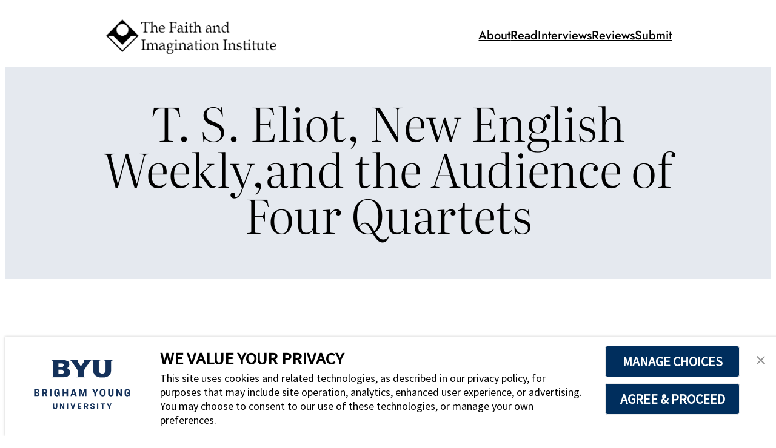

--- FILE ---
content_type: text/css
request_url: https://faithandimagination.byu.edu/wp-content/themes/pendant/style.css?ver=1.0.18
body_size: 2424
content:
/*
Theme Name: Pendant
Theme URI: https://wordpress.com/theme/pendant
Author: Automattic
Author URI: https://automattic.com
Description: An elegant product-focused theme.
Requires at least: 6.1
Tested up to: 6.1
Requires PHP: 5.7
Requires Gutenberg: 13.1
Version: 1.0.18
License: GNU General Public License v2 or later
License URI: https://raw.githubusercontent.com/Automattic/themes/trunk/LICENSE
Template: 
Text Domain: pendant
Tags: one-column, custom-colors, custom-menu, custom-logo, editor-style, featured-images, full-site-editing, block-patterns, rtl-language-support, theme-options, threaded-comments, translation-ready, wide-blocks, style-variations
*/

/*
 * Font smoothing
 */

 body {
	-moz-osx-font-smoothing: grayscale;
	-webkit-font-smoothing: antialiased;
}

/*
 * Opinionated Style for Anchors.
 * Anchors get a thin underline offset more than default.
 * Headings get slightly different dimensions.
 * Any anchors IN the content are underlined by default, then none on hover.
 * Any anchors OUT of the content behave the opposite.
 * Buttons have no underlines.
 */
a {
	cursor: pointer;
}
:is(h1, h2, h3, h4, h5, h6) a:is(:hover, :focus) {
	text-underline-offset: 0.15em;
	text-decoration-thickness: 0.02em;
}

/*
 * Button hover styles.
 * Necessary until the following issue is resolved in Gutenberg:
 * https://github.com/WordPress/gutenberg/issues/27075
 */
.wp-block-button__link {
    	padding: calc(1.2em + 2px) calc(2em + 2px);
}
.wp-block-button.is-style-outline .wp-block-button__link {
    	padding: 1.2em 2em;
}
	
.wp-block-search__button:hover,
.wp-block-file .wp-block-file__button:hover,
.wp-block-post-comments input[type=submit]:hover,
.wp-block-button__link:hover {
	background-color: var(--wp--preset--color--background);
	color: var(--wp--preset--color--foreground);
	border: 2px solid var(--wp--preset--color--foreground);
    	padding: 1.2em 2em;
}

.wp-block-button.is-style-outline .wp-block-button__link:hover {
	background-color: var(--wp--preset--color--foreground);
	color: var(--wp--preset--color--background);
	border: 2px solid var(--wp--preset--color--foreground);
}

/* Special Condition for buttons inside of groups where the background color is set to the foreground palette color */
.wp-block-group.has-foreground-background-color .wp-block-button .wp-block-button__link:not(.has-background-color) {
	background-color: var(--wp--preset--color--background);
	color: var(--wp--preset--color--foreground);
}
.wp-block-group.has-foreground-background-color .wp-block-button .wp-block-button__link:not(.has-background-color):hover {
	background-color: var(--wp--preset--color--foreground);
	color: var(--wp--preset--color--background);
	border: 2px solid var(--wp--preset--color--background);
}
.wp-block-group.has-foreground-background-color .wp-block-button.is-style-outline .wp-block-button__link:not(.has-background-color) {
	background-color: var(--wp--preset--color--foreground);
	color: var(--wp--preset--color--background);
}
.wp-block-group.has-foreground-background-color .wp-block-button.is-style-outline .wp-block-button__link:not(.has-background-color):hover {
	background-color: var(--wp--preset--color--background);
	color: var(--wp--preset--color--foreground);
}

/*
 * Search and File Block button styles.
 * Necessary until the following issues are resolved in Gutenberg:
 * https://github.com/WordPress/gutenberg/issues/36444
 * https://github.com/WordPress/gutenberg/issues/27760
 */
.wp-block-search.wp-block-search__button-inside .wp-block-search__inside-wrapper {
	padding: 0;
	border-color: var(--wp--preset--color--foreground);
}

.wp-block-search.wp-block-search__button-inside .wp-block-search__inside-wrapper .wp-block-search__input {
	padding-left: 1em;
}
.wp-block-search__button,
.wp-block-file .wp-block-file__button {
	background-color: var(--wp--preset--color--foreground);
	color: var(--wp--preset--color--background);
	font-size: var(--wp--preset--typography--font-size--medium);
	letter-spacing: 0.1em;
	text-transform: uppercase;
	font-weight: 600;
	line-height: 1.7;
	border:none;
	padding: calc(0.667em + 2px) calc(1.333em + 2px) !important;
}

/*
 * Decrease the size of social icons
 */
.wp-block-social-links.is-style-logos-only .wp-social-link svg {
	height: 1em;
	width: 1em;
}

/*
 * Alignment styles, borrowed from Twenty Twenty-Two.
 * These rules are temporary, and should not be relied on or
 * modified too heavily by themes or plugins that build on
 * Twenty Twenty-Two. These are meant to be a precursor to
 * a global solution provided by the Block Editor.
 *
 * Relevant issues:
 * https://github.com/WordPress/gutenberg/issues/35607
 * https://github.com/WordPress/gutenberg/issues/35884
 */

.wp-site-blocks,
body > .is-root-container,
.edit-post-visual-editor__post-title-wrapper,
.wp-block-group.alignfull,
.wp-block-group.has-background,
.wp-block-columns.alignfull.has-background,
.wp-block-cover.alignfull,
.is-root-container .wp-block[data-align='full'] > .wp-block-group,
.is-root-container .wp-block[data-align='full'] > .wp-block-columns.has-background,
.is-root-container .wp-block[data-align='full'] > .wp-block-cover {
	padding-left: var(--wp--custom--gap--horizontal);
	padding-right: var(--wp--custom--gap--horizontal);
}

.wp-site-blocks .alignfull,
.wp-site-blocks > .wp-block-group.has-background,
.wp-site-blocks > .wp-block-cover,
.wp-site-blocks > .wp-block-template-part > .wp-block-group.has-background,
.wp-site-blocks > .wp-block-template-part > .wp-block-cover,
body > .is-root-container > .wp-block-cover,
body > .is-root-container > .wp-block-template-part > .wp-block-group.has-background,
body > .is-root-container > .wp-block-template-part > .wp-block-cover,
.is-root-container .wp-block[data-align='full'] {
	margin-left: calc(-1 * var(--wp--custom--gap--horizontal)) !important;
	margin-right: calc(-1 * var(--wp--custom--gap--horizontal)) !important;
	max-width: unset;
	width: unset;
}

/* Blocks inside columns don't have negative margins. */
.wp-site-blocks .wp-block-columns .wp-block-column .alignfull,
.is-root-container .wp-block-columns .wp-block-column .wp-block[data-align="full"],
/* We also want to avoid stacking negative margins. */
.wp-site-blocks .alignfull:not(.wp-block-group) .alignfull,
.is-root-container .wp-block[data-align="full"] > *:not(.wp-block-group) .wp-block[data-align="full"] {
	margin-left: auto !important;
	margin-right: auto !important;
	width: inherit;
}

/* We are unable to style the "cite" element in the quote block */
.wp-block-quote cite {
	font-family: var(--wp--preset--font-family--body-font);
	font-style: italic;
	font-size: 0.9rem;
}

/* The plain quote block has a left-padding that doesn't work well with our design */
.wp-block-quote.is-style-plain {
	padding-left: 0;
}

/** Navigation text-decoration correction **/
.wp-block-navigation:where(:not([class*=has-text-decoration])) a {
	text-decoration-thickness: 1px;
}

/** Navigation sub-menu items **/
.wp-block-navigation .wp-block-navigation__responsive-container-content .has-child .wp-block-navigation__submenu-container {
	text-transform: uppercase;
	font-weight: 500;
	line-height: 2.6;
	font-size: 0.9rem;
	letter-spacing: 0.1em;
}

/** Desktop responsive navigation layout **/
.wp-block-navigation.is-responsive .is-menu-open.wp-block-navigation__responsive-container .wp-block-navigation__responsive-container-content {
	margin: 0 auto;
	max-width: 820px;
	height: 100%;
	padding-top: 2rem;
	padding-bottom: 2rem;
}

.wp-block-navigation .wp-block-navigation__responsive-dialog,
.wp-block-navigation .wp-block-navigation__responsive-close {
	height: 100%;
}
.wp-block-navigation.is-responsive .is-menu-open.wp-block-navigation__responsive-container .wp-block-navigation__container {
	justify-content: center;
}
.wp-block-navigation .wp-block-navigation__responsive-container-close {
	left: 0;
}
.wp-block-navigation .wp-block-navigation__responsive-container.is-menu-open {
	padding-left: var(--wp--custom--gap--horizontal);
	padding-right: var(--wp--custom--gap--horizontal);
	padding-top: 3vw;
}

/** Categories list block: remove list decoration **/
.wp-block-categories {
	list-style-type: none;
}

/** Post Navigation Styles **/
.pendant-post-navigation .wp-block-post-navigation-link .post-navigation-link__label {
	font-family: var(--wp--preset--font-family--body-font);
	font-size: 0.9rem;
	font-weight: 600;
	letter-spacing: 0.1em;
	text-transform: uppercase;
	line-height: 3;
}
@media (max-width: 599px) {
	.pendant-post-navigation .post-navigation-link__title {
		display: none;
	}
	.pendant-post-navigation .wp-block-column:nth-of-type(2) {
		display: none;
	}	
	.pendant-post-navigation .post-navigation-link-previous {
		text-align: left;
	}
	.pendant-post-navigation .post-navigation-link-next {
		text-align: right;
	}
}